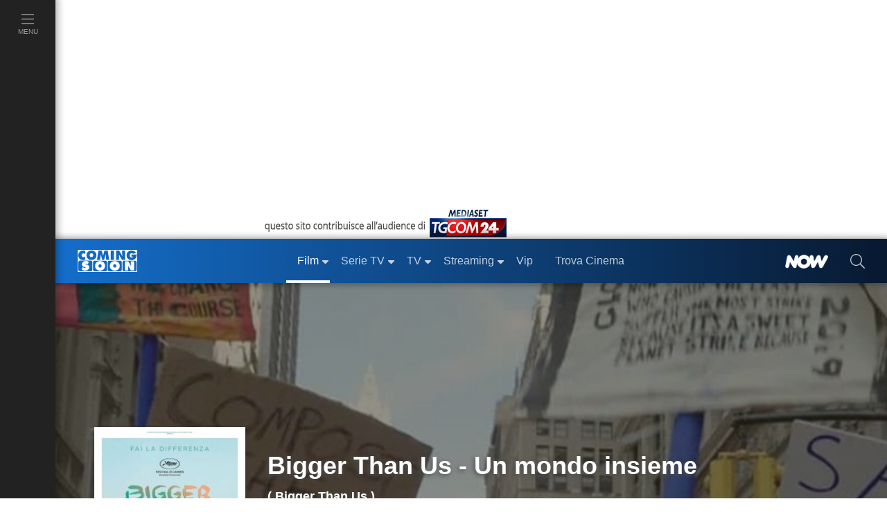

--- FILE ---
content_type: text/javascript; charset=utf-8
request_url: https://services.cloud.mediaset.net/news/v1/feeds/tgcom24/latestnews?callback=cb_httpsservicescloudmediasetnetnewsv1feedstgcom24latestnews
body_size: 2056
content:
cb_httpsservicescloudmediasetnetnewsv1feedstgcom24latestnews({"data":[{"id":"108073686","title":"Fondi ad Hamas, Hannoun resta in carcere","section":"Cronaca","url":"https://www.tgcom24.mediaset.it/cronaca/fondi-ad-hamas-hannoun-resta-in-carcere_108073359-202602k.shtml","datetime":1768819289},{"id":"108073058","title":"Eurostat lima la stima sull'inflazione dell'Eurozona","section":"Economia","url":"https://www.tgcom24.mediaset.it/economia/eurostat-lima-la-stima-sull-inflazione-dell-eurozona-a-dicembre-giu-all-1-9-_108072568-202602k.shtml","datetime":1768818352},{"id":"108071285","title":"Gaza, Cremlino: \"Trump ha invitato Putin al Board of Peace\"","section":"Mondo","url":"https://www.tgcom24.mediaset.it/mondo/gaza-cremlino-trump-ha-invitato-putin-al-board-of-peace-_108071272-202602k.shtml","datetime":1768816045},{"id":"108070605","title":"Trump alla Norvegia: \"Non mi sento più in dovere di pensare solo alla pace\"","section":"Mondo","url":"https://www.tgcom24.mediaset.it/mondo/trump-lettera-primo-ministro-norvegia_108069541-202602k.shtml","datetime":1768814437},{"id":"108069395","title":"Studente ucciso a La Spezia, tensioni e proteste fuori dalla scuola","section":"Cronaca","url":"https://www.tgcom24.mediaset.it/2026/video/studente-ucciso-a-la-spezia-tensioni-e-proteste-fuori-dalla-scuola_108067933-02k.shtml","datetime":1768812960},{"id":"108067637","title":"Incidente ferroviario in Spagna, tra le prime ipotesi un giunto saltato","section":"Mondo","url":"https://www.tgcom24.mediaset.it/mondo/spagna-incidente-ferroviario-deragliamento-treni-vittime-diretta_108063007-202602k.shtml","datetime":1768810340},{"id":"108065674","title":"Guerra in Ucraina, interruzioni elettriche d'emergenza in più regioni","section":"Mondo","url":"https://www.tgcom24.mediaset.it/mondo/ucraina-guerra-russia-giorno-1426-diretta-news_108065550-202602k.shtml","datetime":1768808040},{"id":"108063978","title":"Incidente ferroviario in Spagna, Sanchez: \"Notte di profondo dolore\"","section":"Mondo","url":"https://www.tgcom24.mediaset.it/mondo/spagna-incidente-ferroviario-deragliamento-treni-vittime-diretta_108063007-202602k.shtml","datetime":1768806370},{"id":"108063018","title":"Cisgiordania, Israele lancia operazione a Hebron","section":"Mondo","url":"https://www.tgcom24.mediaset.it/mondo/cisgiordania-israele-lancia-operazione-a-hebron_108063009-202602k.shtml","datetime":1768804955},{"id":"108062190","title":"Incidente ferroviario in Spagna, almeno 39 vittime","section":"Mondo","url":"https://www.tgcom24.mediaset.it/mondo/spagna-deragliano-due-treni-morti_108056759-202602k.shtml","datetime":1768802100},{"id":"108061645","title":"Groenlandia, Crosetto: servono calma, razionalità, pazienza","section":"Mondo","url":"https://www.tgcom24.mediaset.it/mondo/groenlandia-crosetto-servono-calma-razionalita-pazienza_108061643-202602k.shtml","datetime":1768779118},{"id":"108060219","title":"Groenlandia, Von der Leyen: \"Proteggeremo sempre i nostri interessi strategici\"","url":"https://www.tgcom24.mediaset.it/mondo/groenlandia-dazi-trump-risposta-europea_108025389-202602k.shtml","datetime":1768774634},{"id":"108057898","title":"Serie A, Milan-Lecce 1-0: Fullkrug tiene Allegri nella scia dell'Inter","section":"SPORT","url":"https://www.sportmediaset.mediaset.it/calcio/seriea/serie-a-milan-lecce-1-0-la-prima-rete-di-fullkrug-tiene-allegri-nella-scia-dell-inter_108057895-202602k.shtml","datetime":1768772623},{"id":"108056581","title":"Iran, hackerate le televisioni: trasmessi i filmati delle proteste","section":"Mondo","url":"https://www.tgcom24.mediaset.it/mondo/iran-hackerate-le-televisioni-trasmessi-i-filmati-delle-proteste_108056215-202602k.shtml","datetime":1768770599},{"id":"108053825","title":"Groenlandia, Ue valuta dazi per 93 miliardi agli Usa","section":"Mondo","url":"https://www.tgcom24.mediaset.it/mondo/groenlandia-dazi-trump-risposta-europea_108025389-202602k.shtml","datetime":1768765980},{"id":"108050588","title":"Serie A, la Roma vola con Malen e Dybala: Torino ko","section":"SPORT","url":"https://www.sportmediaset.mediaset.it/calcio/serie-a-la-roma-vola-con-malen-e-dybala-torino-ko-gasp-stacca-la-juve-nella-corsa-champions_108049935-202602k.shtml","datetime":1768763123},{"id":"108048883","title":"Anguillara, fermato e trasferito in carcere il marito di Federica Torzullo","section":"Cronaca","url":"https://www.tgcom24.mediaset.it/cronaca/anguillara-roma-federica-torzullo-ritrovamento-corpo_108028527-202602k.shtml","datetime":1768757810},{"id":"108047186","title":"Catania, tenta di soffocare la figlia di 5 mesi: fermata la madre","section":"Cronaca","url":"https://www.tgcom24.mediaset.it/cronaca/catania-soffocare-figlia-cinque-mesi_108047184-202602k.shtml","datetime":1768756514},{"id":"108044410","title":"Serie A, Bologna-Fiorentina 1-2: i viola vincono nel ricordo di Commisso","section":"SPORT","url":"https://www.sportmediaset.mediaset.it/calcio/seriea/serie-a-bologna-fiorentina-1-2-i-viola-dominano-il-derby-dellappennino-nel-ricordo-di-commisso_108041757-202602k.shtml","datetime":1768752774},{"id":"108043196","title":"Anguillara, il corpo trovato nell'azienda del marito è Federica Torzullo","section":"Cronaca","url":"https://www.tgcom24.mediaset.it/cronaca/anguillara-roma-federica-torzullo-ritrovamento-corpo_108028527-202602k.shtml","datetime":1768751515},{"id":"108041755","title":"Scontri in autostrada fra tifosi della Fiorentina e della Roma","section":"Cronaca","url":"https://www.tgcom24.mediaset.it/cronaca/scontri-in-autostrada-fra-tifosi-della-fiorentina-e-della-roma_108041576-202602k.shtml","datetime":1768747860},{"id":"108038504","title":"Maltempo, allerta rossa in Sardegna e arancione in Calabria","section":"Cronaca","url":"https://www.tgcom24.mediaset.it/cronaca/maltempo-allerta-rossa-sardegna-arancione-calabria-19-gennaio_108037928-202602k.shtml","datetime":1768745258},{"id":"108035580","title":"Parigi, crolla il quinto piano di edificio durante una festa: 15 feriti","section":"Mondo","url":"https://www.tgcom24.mediaset.it/mondo/parigi-crolla-il-quinto-piano-di-edificio-durante-festa-15-feriti_108034697-202602k.shtml","datetime":1768740901},{"id":"108033999","title":"Media: \"Jacques Moretti era stato condannato in Svizzera nel 2016\"","section":"Mondo","url":"https://www.tgcom24.mediaset.it/mondo/jacques-moretti-condanna-2016-svizzera-precedenti-lpn-crans-montana_108032951-202602k.shtml","datetime":1768739003},{"id":"108032958","title":"Teheran valuta di ripristinare gradualmente internet","section":"Mondo","url":"https://www.tgcom24.mediaset.it/mondo/teheran-valuta-di-ripristinare-gradualmente-internet_108032949-202602k.shtml","datetime":1768737404}],"count":25});